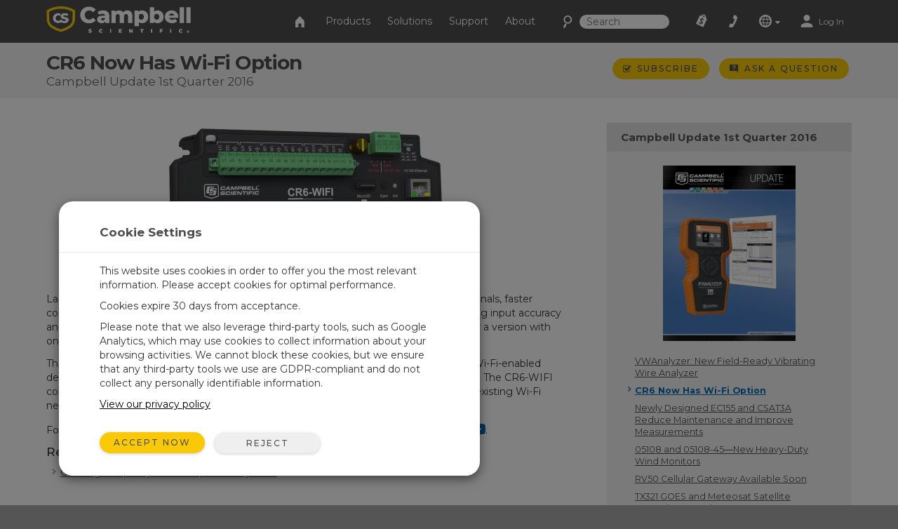

--- FILE ---
content_type: text/html;charset=UTF-8
request_url: https://www.campbellsci.com/news-cr6-wi-fi-option
body_size: 32443
content:


	
	
	
	
	
	
	
	
	
	
		

	
	

	

	

	


	

	

	

	

	

	

	

	



		
		

		
		
		

		
		
		

		
		
		
		

		
		

		
		
		

		
		
        
                
    

		
		
	    
    	
			
		
    

		
		
        
            
                
                

                
                
                

                
                

        
        
        
        
                
            
        
    

		
		
        
        
            
        
    

		
		
        
    

		
	

                
                    

    

    

    

    

    

    

    

	

    


    

    

    

    

    

    

    

    
	
    
	


	


<!DOCTYPE html>
<html lang="en" prefix="og: http://ogp.me/ns#">
<head>
	<script type="text/javascript">
		window.dataLayer = window.dataLayer || [];
		
		
		(function(w,d,s,l,i){w[l]=w[l]||[];w[l].push({'gtm.start':
		new Date().getTime(),event:'gtm.js'});var f=d.getElementsByTagName(s)[0],
		j=d.createElement(s),dl=l!='dataLayer'?'&l='+l:'';j.async=true;j.src=
		'//www.googletagmanager.com/gtm.js?id='+i+dl;f.parentNode.insertBefore(j,f);
		})(window,document,'script','dataLayer','GTM-5W2JQR');
		
		var _sj = _sj || [];
		_sj.push(['company', '1517865854326429297']);
		_sj.push(['collection', 'campbellsci-com']);
		(function () {
			var sj = document.createElement('script');
			sj.type = 'text/javascript';
			sj.async = true;
			sj.src = 'https://cdn.sajari.com/js/sj.js';
			var s = document.getElementsByTagName('script')[0];
			s.parentNode.insertBefore(sj, s);
		})();
		
	</script>
	<meta charset="utf-8">
	<meta http-equiv="X-UA-Compatible" content="IE=edge">
	<meta name="viewport" content="width=device-width, initial-scale=1">
	
	<meta name="google-site-verification" content="z58GTvJHD4A4WKy50HMCowKPVHJDBIarSwEp50DTC08" />
	<meta name="msvalidate.01" content="94818FEBA631EC334FD50D82BBCEEF5B" />
	<meta name="description" content="CR6 Now Has Wi-Fi Option">
	
	
	<link rel="icon" href="/favicon.ico">
	
		<title>CR6 Now Has Wi-Fi Option: Campbell Update 1st Quarter 2016</title>
	

	<link href="/layouts/main/bootstrap/css/bootstrap.min.css" rel="stylesheet">
	<link href="/layouts/main/styles/jqueryui/jquery-ui-1.10.3.custom.min.css" rel="stylesheet" type="text/css" />
	<link href="/layouts/main/styles/styles.css" rel="stylesheet">
	
    <!-- HTML5 shim and Respond.js for IE8 support of HTML5 elements and media queries -->
	<!--[if lt IE 9]>
		  <script src="https://oss.maxcdn.com/html5shiv/3.7.2/html5shiv.min.js"></script>
		  <script src="https://oss.maxcdn.com/respond/1.4.2/respond.min.js"></script>
	<![endif]-->
	<script>(function(a){if(a.$)return;var b=[];a.$=function(c){b.push(c)};a.defer$=function(){while(f=b.shift())$(f)}})(window);</script>
	
	
	

	<script type="application/ld+json">
		{ 
		"@context": "http://schema.org", 
		"@type": "Article",
		"headline": "CR6 Now Has Wi-Fi Option",
		"url": "https://www.campbellsci.com/news-cr6-wi-fi-option",
		"author": "Campbell Scientific",
		
		"image": {
			"@type": "ImageObject",
			"url": "https://campbellsci-res.cloudinary.com/image/upload/f_auto,c_limit,w_500,h_500/8034.png",
			"height": "*",
			"width": "500"
		},
		
		"publisher": {
			"@type": "Organization",
			"name": "Campbell Scientific",
			"logo": {
				"@type": "ImageObject",
				"url": "https://campbellsci-res.cloudinary.com/image/upload/f_auto,c_limit,w_500,h_500/4993.png",
				"height": "140",
				"width": "500"
			}
		},
		"datePublished": "2016-02-02",
		"dateModified": "2016-02-02",
		"mainEntityOfPage": "WebPage"
		}
	</script>
	</head>

<body data-sj-meta-pageType="newsArticle">
	
	<noscript><iframe src="//www.googletagmanager.com/ns.html?id=GTM-5W2JQR" height="0" width="0" style="display:none;visibility:hidden"></iframe></noscript>
	
	<header id="header">
		

<nav id="top-nav" class="navbar navbar-default navbar-fixed-top">
    <div class="container-fluid">
        <div id="nav-container" class="container">
            <!-- Brand and toggle get grouped for better mobile display -->
            
            <div class="navbar-header">
                <button type="button" class="navbar-toggle collapsed" data-toggle="collapse" data-target="#nav-menu">
                    <span class="sr-only">Toggle navigation</span>
                    <i class="csi-iconfont csi-menu"></i>
                </button>
                <a href="/contact">
                    <button type="button" id="contact-toggle" class="navbar-toggle collapsed navbar-btn">
                        <i class="csi-iconfont csi-phone"></i>
                    </button>
                </a>
                <button type="button" id="srch-toggle" class="navbar-toggle collapsed hidden-md hidden-sm" data-toggle="collapse" data-target="#srch-menu">
                    <i class="csi-iconfont csi-search"></i>
                </button>
                <form class="hidden-lg hidden-xs ssearch" role="search" method="get" action="/search">
                    <div class="form-group">
                        <i class="csi-iconfont csi-search"></i> <input type="text" size="10" name="q" id="q-first" class="siteSearch" placeholder="Search">
                    </div>
                </form>
                <ul class="no-collapse nav navbar-nav csimainnav hidden-lg hidden-sm hidden-xs">
                    
                        <li><a href="/products">Products</a></li>
                    
                        <li><a href="/solutions">Solutions</a></li>
                    
                        <li><a href="/support">Support</a></li>
                    
                        <li><a href="/about">About</a></li>
                    
                </ul>
                <a href="/" class="left">
                    <img height="38" src="/layouts/main/styles/images/logo.png" alt="Campbell Scientific logo" class="hidden-xs" />
                    <img id="logo" width="161" height="38" src="/layouts/main/styles/images/logo.svg" alt="Campbell Scientific logo"  class="hidden-lg hidden-md hidden-sm" />
                    <img id="shield" width="36" height="36" src="/layouts/main/styles/images/shield.svg" alt="Campbell Scientific logo" />
                </a>

            </div>
            <div id="srch-menu" class="collapse navbar-collapse navbar-right">
                <form class="navbar-form navbar-left hidden-lg hidden-md" role="search" method="get" action="/search">
                    <div class="form-group">
                        <div class="input-group">
                            <span class="input-group-addon"><i class="csi-iconfont csi-search"></i></span>
                            <input type="text" name="q" id="q-second" class="siteSearch" size="200" placeholder="Search">
                        </div>
                    </div>
                </form>
            </div>
            
            <!-- Collect the nav links, forms, and other content for toggling -->
            <div id="nav-menu" class="collapse navbar-collapse navbar-right">
                <ul class="nav navbar-nav navbar-left csimainnav hidden-md">
                    <li>
                      <a href="/">
                      <i class="csi-iconfont csi-home"></i> <span class="hidden-lg"> Home</span></a>
                    </li>
                    
                    <li><a href="/products"><i class="hidden-lg csi-iconfont csi-angle-right"></i> Products</a></li>
                    
                    <li><a href="/solutions"><i class="hidden-lg csi-iconfont csi-angle-right"></i> Solutions</a></li>
                    
                    <li><a href="/support"><i class="hidden-lg csi-iconfont csi-angle-right"></i> Support</a></li>
                    
                    <li><a href="/about"><i class="hidden-lg csi-iconfont csi-angle-right"></i> About</a></li>
                    
                </ul>
                
                <form class="navbar-form navbar-left hidden-md hidden-sm hidden-xs" role="search" method="get" action="/search">
                    <div class="form-group">
                        <i class="csi-iconfont csi-search fssearch"></i> <input type="text" size="10" name="q" id="q-first" class="siteSearch" placeholder="Search">
                    </div>
                </form>
                
                <ul class="nav navbar-nav navbar-left">
                    
                        <li>
                            <a href="/cart" class="gaq" data-track="quotes|quotes_view">
                                
                                    <i class="csi-iconfont csi-order"></i>
                                    <span class="hidden-lg">Quote List</span>
                                
                                <div  id="c-count">
                                    
                                </div>
                            </a>
                        </li>
                        <li class="hidden-md hidden-sm hidden-xs">
                            <a href="/contact"><i align="left" class="csi-iconfont csi-phone"></i> <span class="hidden-lg">Contact</span></a>
                        </li>
                        <li class="dropdown">
                            <a data-toggle="dropdown" class="dropdown-toggle">
                                <i class="csi-iconfont csi-globe"></i>
                                <span class="hidden-lg">Regional Websites</span>
                                <i class="csi-iconfont csi-down-dir mini"></i>
                            </a>
                            <ul class="dropdown-menu" aria-labelledby="globedrop" id="globedropmenu">
                                <li class="dropdown-header hidden-md hidden-sm hidden-xs"><strong>Regional Websites</strong></li>
                                <li role="separator" class="divider hidden-md hidden-sm hidden-xs"></li>
                                
                                <li >
                                    <a href="https://www.campbellsci.co.za">Africa</a>
                                </li>
                                
                                <li >
                                    <a href="https://www.campbellsci.com.au">Australia</a>
                                </li>
                                
                                <li >
                                    <a href="https://www.campbellsci.com.br">Brasil</a>
                                </li>
                                
                                <li >
                                    <a href="https://www.campbellsci.ca">Canada</a>
                                </li>
                                
                                <li >
                                    <a href="https://www.campbellsci.cc">Centro Caribe</a>
                                </li>
                                
                                <li >
                                    <a href="https://www.campbellsci.de">Deutschland</a>
                                </li>
                                
                                <li >
                                    <a href="https://www.campbellsci.es">España</a>
                                </li>
                                
                                <li >
                                    <a href="https://www.campbellsci.eu">Europe</a>
                                </li>
                                
                                <li >
                                    <a href="https://www.campbellsci.fr">France</a>
                                </li>
                                
                                <li >
                                    <a href="https://www.campbellsci.in">India</a>
                                </li>
                                
                                <li >
                                    <a href="https://www.campbellsci.co.jp">Japan</a>
                                </li>
                                
                                <li class="active">
                                    <a href="https://www.campbellsci.com">United States</a>
                                </li>
                                
                                <li >
                                    <a href="https://www.campbellsci.asia">ภาษาไทย</a>
                                </li>
                                
                                <li >
                                    <a href="https://www.campbellsci.com.cn">中国</a>
                                </li>
                                
                                <li role="separator" class="divider"></li>
                                <li><a href="/contact#dir">Country Directory <i class="csi-iconfont csi-angle-right primary normal"></i></a></li>
                            </ul>
                        </li>
                        <li class="dropdown">
                            
                                <a href="https://www.campbellsci.com/login" rel="id:172|title:Account Login" title="Login" accesskey="l" >
                                    <i class="csi-iconfont csi-user"></i> <span class="eighty5font loginLinkNav">Log In</span>
                                </a>
                            
                        </li>
                    
                    </ul>
            </div>
        </div><!-- /.container -->
    </div><!-- /.container-fluid -->
</nav>
<div id="topper">
    <div>
        <a href="#header" accesskey="t" class="btn return-to-top"><i class="csi-iconfont csi-forward rotate"></i></a>
    </div>
</div>

	</header>
	
	<div id="page_content">
		
			
	<div class="container-fluid gray">
		<div class="container posRel">
			<div id="pageHeader" class="col-lg-8 col-md-8 col-sm-8 col-xs-8">
				<h1>
					CR6 Now Has Wi-Fi Option
					<span>Campbell Update 1st Quarter 2016</span>
				</h1>
			</div>
			<div id="ctaholder" class="col-lg-4 col-md-4 col-sm-4 col-xs-4">
				

	



<div id="cta">
	
			<a id="cta-subscribe" class="btn btn-primary btn-sm gaq" href="/subscriptions" data-track="Subscribe">
				<span class="csi-iconfont csi-check normal"></span>
				<span class="hidden-sm hidden-xs">Subscribe</span>
			</a>
		

	
	
			<a  id="cta-ask" class="btn btn-primary btn-sm gaq hidden-xs" href="/questions" data-track="questions|questions_ask_open|news-cr6-wi-fi-option"  accesskey="a" rel="id:275|title:Ask a Question|t:43|b:840|width:800px">
				<i class="csi-iconfont csi-question normal"></i>
				<span class="hidden-sm hidden-xs">Ask a Question</span>
			</a>
			<a  id="cta-ask" class="btn btn-primary btn-sm gaq visible-xs-inline-block" href="/questions?source=news-cr6-wi-fi-option" data-track="questions|questions_ask_open|news-cr6-wi-fi-option"  accesskey="a" rel="id:275|title:Ask a Question|t:43|b:840">
				<i class="csi-iconfont csi-question normal"></i>
				<span class="hidden-sm hidden-xs">Ask a Question</span>
			</a>
		

</div>

			</div>
			
			
		</div>
	</div>
	
	
	


		
        
        
            
        

        

        

        
        
        
            
            
                
                
                    
                
                    
                
                
            
                
                
                    
                
                
            
            
            
            
            
        
        

        
        
            
                
                    
                
            
        
        
        
            
        
        
        
        
        
        
        
                
                    
                        
                        
                
                    <div class="container-fluid  toprow ">
                        <div class="container">
                            <div id="row96_" class="row adminC ">
                         
                                
                                
                                
                                  
                                  
                                  
									
										<div class="rowContenttrue">
											
									  <div class="col-lg-8 col-md-8 col-sm-12 col-xs-12 loc" data-loc="1" data-row="85" rel="1|row:85">
											
												

        
        
            
                
					
						
						
						
    

    

    

    

    

    
						
	
						
							
							<div id="c_96" data-mstid="237" style="padding:0px 0px 25px 0px ;position:relative;" class="clearfix cHolder st237" 
        >
								
							













<div class="hidden-md hidden-lg">

	
	
		
		
		
			
			
			
				
			
			
				<div class="slider-menu">
				
				<div class="comp toc" rel="load_tablecontent" id="recid:840|tblid:107|view:0|fids:0">
					<span class="slider-btn" data-toggle="collapse" data-target="#acc-menu" aria-expanded="false" aria-controls="collapseAcctMenu">
						<i class="csi-iconfont csi-menu normal hidden-lg hidden-md"></i> Campbell Update 1st Quarter 2016
						 
					</span>
	
				</div>
				
				
					<div class="collapse" id="acc-menu" style="clear:both;">
	
	
				
	
					<div class="img_holder toc">
						
						
							
								<img class="hidden-sm-down" src="https://campbellsci-res.cloudinary.com/image/upload/f_auto,c_limit,w_250,h_250/8034.jpg" style="max-width:215px;">
							
						
	
						<div class="newsletterdoc">
							
						</div>
					</div>
					
					
				
						<div class="comp" rel="load_tablecontent" id="recid:3108|tblid:46|view:0|fids:1142">
							
								<ul class="articles">
									
										<li ><a href="/news-new-vibrating-wire-analyzer">VWAnalyzer: New Field-Ready Vibrating Wire Analyzer </a></li>
									
										<li class="active"><a href="/news-cr6-wi-fi-option">CR6 Now Has Wi-Fi Option</a></li>
									
										<li ><a href="/news-new-design-ec155-csat3a">Newly Designed EC155 and CSAT3A Reduce Maintenance and Improve Measurements</a></li>
									
										<li ><a href="/news-05108-wind-monitors">05108 and 05108-45―New Heavy-Duty Wind Monitors</a></li>
									
										<li ><a href="/news-new-cellular-gateway">RV50 Cellular Gateway Available Soon</a></li>
									
										<li ><a href="/news-new-transmitter-coming-soon">TX321 GOES and Meteosat Satellite Transmitter Coming Soon</a></li>
									
										<li ><a href="/news-colombia-geothermal-development">Case Study: Geothermal Development in Colombia</a></li>
									
										<li ><a href="/news-puerto-rico-dam-monitoring">Case Study: Dam Monitoring in Puerto Rico</a></li>
									
										<li ><a href="/news-tip-awaken-usb-force">Tips and Tricks: Awaken the Force of USB</a></li>
									
								</ul>
							
						</div>
						<div style="text-align:center;margin-top:20px;">
							
							<a class="btn btn-default" href="/newsletters?view=all">Show All Newsletters</a>
						</div>
					</div>
				
		</div>
		
	


</div>


<div class="comp" rel="load_tablecontent" id="recid:840|tblid:107|view:0|fids:0">
	<div class="marticle responsive-imgs">
		<div class="blue" style="font-size:.9em;padding:0 0 7px;">
		
		
		</div>
		<p style="text-align: center;"><img src="https://res.cloudinary.com/campbellsci/image/upload/w_400,h_400,c_limit,f_auto/7386.png" alt="CR6-WIFI datalogger" width="400" height="220" /></p>
<p>Last year we introduced the CR6, a powerful datalogger that featured universal (U) terminals, faster communication, low power requirements, built in USB, compact size, and excellent analog input accuracy and resolution. To make the CR6 even more convenient for our customers, we now offer a version with onboard Wi-Fi capability.<o:p></o:p></p>
<p>The CR6-WIFI is the ideal solution for short-range wireless IP communications. Using a Wi-Fi-enabled device and our free LoggerLink mobile app, you can wirelessly connect to the CR6-WIFI. The CR6-WIFI comes factory-configured as a Wi-Fi access point, but also can be configured to join an existing Wi-Fi network with standard or enterprise (EAP) security.<o:p></o:p></p>
<p>For more information, watch the <a href="https://www.campbellsci.com/videos?video=86">"CR6-WIFI Datalogger | Setting up a Network" video</a> <a href="https://www.campbellsci.com/videos?video=86"><i class="csi-iconfont csi-youtube-play" style="color: #026cb6; margin-right: 0;"></i></a>.</p>
		
			<div id="related_links">
				<h2 class="h4">Related Pages</h4>
				<ul>
				
					<li>
						<a href="/cr6" target="_blank">CR6 High-Capacity Data-Acquisition System</a>
					</li>
				
				</ul>
			</div>
		
	</div>
</div>


	
	






	
	


						
							</div>
						
					
                    
                
            
                
					
						
						
						
    

    

    

    

    

    
						
	
						
							
							<div id="c_81" data-mstid="15219" style="padding:20px 0px 50px 0px ;position:relative;" class="clearfix cHolder st15219" 
        >
								
							


	
		<div class="comp" >
			<div class="block_holder">
				
				<p></p>
<p><strong>We're active on social media!</strong><br />Stay informed with our latest updates by following us on these platforms:</p>
<div class="row"><!--<div class="col-lg-3 col-md-3 col-sm-3 col-xs-6 text-center"><a href="https://www.twitter.com/CampbellSci" target="_blank" rel="noopener"><i class="csi-iconfont csi-twitter" style="color: #1da1f2; font-size: 60px; margin: 10px 0 0;"></i></a><br /><a href="https://www.twitter.com/CampbellSci" target="_blank" rel="noopener">Twitter</a></div>--> <!--<div class="col-lg-3 col-md-3 col-sm-3 col-xs-6 text-center"><a href="https://www.facebook.com/campbellsci" target="_blank" rel="noopener"><i class="csi-iconfont csi-facebook" style="color: #3b5998; font-size: 60px; margin: 10px 0 0;"></i></a><br /><a href="https://www.facebook.com/campbellsci" target="_blank" rel="noopener">Facebook</a></div>-->
<div class="col-lg-2 col-md-2 col-sm-2 col-xs-12 text-center"><a href="https://www.linkedin.com/company/campbell-scientific" target="_blank" rel="noopener"><i class="csi-iconfont csi-linkedin" style="color: #0077b5; font-size: 60px; margin: 10px 0 0;"></i></a><br /><a href="https://www.linkedin.com/company/campbell-scientific" target="_blank" rel="noopener">LinkedIn</a></div>
<div class="col-lg-2 col-md-2 col-sm-2 col-xs-12 text-center"><a href="https://www.youtube.com/user/CampbellScientific" target="_blank" rel="noopener"><i class="csi-iconfont csi-youtube" style="color: #cc181e; font-size: 60px; margin: 10px 0 0;"></i></a><br /><a href="https://www.youtube.com/user/CampbellScientific" target="_blank" rel="noopener">YouTube</a></div>
</div>
<!--<div class="col-lg-3 col-md-3 col-sm-3 col-xs-6 text-center">-->
			</div>
		</div>
	


						
							</div>
						
					
                    
                
            
        
    
											
									   </div>
								   
										</div>
									
                                
                                  
                                  
                                  
									
										<div class="rowContenttrue">
											
									  <div class="col-lg-4 col-md-4 col-sm-12 col-xs-12 loc" data-loc="2" data-row="85" rel="2|row:85">
											
												

        
        
            
                
					
						
						
						
    

    

    

    

    

    
						
	
						
							
							<div id="c_161" data-mstid="239" style="padding:0px 0px 15px 0px ;position:relative;" class="clearfix cHolder st239" 
        >
								
							<style>
	.img_holder{margin-bottom:15px;}
	.img_holder img{max-width:215px;}
</style>


	
	
	
		
		
		
			
		
		
		<div class="slider-menu hidden-xs hidden-sm">
			
				<div class="comp toc" rel="load_tablecontent" id="recid:840|tblid:107|view:0|fids:0">
					<span class="slider-btn" data-toggle="collapse" data-target="#acc-menu" aria-expanded="false" aria-controls="collapseAcctMenu">
						<i class="csi-iconfont csi-menu normal hidden-lg hidden-md"></i> Campbell Update 1st Quarter 2016 
					</span>
				</div>
			
			<div class="collapse" id="acc-menu">

			

				<div class="img_holder toc">
					
						
							<img class="hidden-sm-down" src="https://campbellsci-res.cloudinary.com/image/upload/f_auto,c_limit,w_250,h_250/8034.png" alt="campbell update 1st quarter 2016">
						
					

					<div class="newsletterdoc">
						
					</div>
				</div>
				<div class="comp" rel="load_tablecontent" id="recid:3108|tblid:46|view:0|fids:1142">
					
						<ul class="articles">
							
								<li ><a href="/news-new-vibrating-wire-analyzer">VWAnalyzer: New Field-Ready Vibrating Wire Analyzer </a></li>
							
								<li class="active"><a href="/news-cr6-wi-fi-option">CR6 Now Has Wi-Fi Option</a></li>
							
								<li ><a href="/news-new-design-ec155-csat3a">Newly Designed EC155 and CSAT3A Reduce Maintenance and Improve Measurements</a></li>
							
								<li ><a href="/news-05108-wind-monitors">05108 and 05108-45―New Heavy-Duty Wind Monitors</a></li>
							
								<li ><a href="/news-new-cellular-gateway">RV50 Cellular Gateway Available Soon</a></li>
							
								<li ><a href="/news-new-transmitter-coming-soon">TX321 GOES and Meteosat Satellite Transmitter Coming Soon</a></li>
							
								<li ><a href="/news-colombia-geothermal-development">Case Study: Geothermal Development in Colombia</a></li>
							
								<li ><a href="/news-puerto-rico-dam-monitoring">Case Study: Dam Monitoring in Puerto Rico</a></li>
							
								<li ><a href="/news-tip-awaken-usb-force">Tips and Tricks: Awaken the Force of USB</a></li>
							
						</ul>
					
				</div>
				<div style="text-align:center;margin-top:20px;">
					
					<a class="btn btn-default" href="/newsletters?view=all">Show All Newsletters</a>
				</div>
			</div>
		
	</div>
	


						
							</div>
						
					
                    
                
            
        
    
											
									   </div>
								   
										</div>
									
                                
                
                            </div>
                        </div>
                    </div>
                
            
                        
                    
                    
                
        
        
        
	</div>
	<footer class="hidden-print">
		


        
        


        
        

        
        



<div class="container-fluid toprow">
	<div class="container">
		<div class="row">
			<div class="col-lg-12 col-md-12 col-sm-12 col-xs-12">
				<span class="social hidden-xs">
					
						<a class="mx-4" href="https://www.youtube.com/user/CampbellScientific" target="_blank">
              <img
                src="/layouts/main/styles/images/icon-youtube.svg"
                height="20px"
              />
            </a>
					
						<a class="mx-4" href="https://www.linkedin.com/company/campbell-scientific" target="_blank">
              <img
                src="/layouts/main/styles/images/icon-linkedin.svg"
                height="20px"
              />
            </a>
					
				</span>
				<span class="lead">CAMPBELL SCIENTIFIC, INC.</span>
				<div class="margintop10 marginbottom10 hidden-lg hidden-md hidden-sm">
					
						<a href="https://www.youtube.com/user/CampbellScientific" target="_blank">
              <img
                src="/layouts/main/styles/images/icon-youtube.svg"
                height="20px"
              />
            </a>
					
						<a href="https://www.linkedin.com/company/campbell-scientific" target="_blank">
              <img
                src="/layouts/main/styles/images/icon-linkedin.svg"
                height="20px"
              />
            </a>
					
				</div>
				<hr>
			</div>
		</div>
		<div class="row">
			<div class="col-lg-2 col-md-4 col-sm-4 col-xs-12 footerdiv">
				<div class="comp tablecell" rel="load_tablecontent" id="recid:-1|tblid:49|view:0|fids:1128,1155">
					<ul class="plainlist noindentlist">
					
						<li class="footer-item">
							<a href="/">Home</a>
						</li>
					
						<li class="footer-item">
							<a href="/products">Products</a>
						</li>
					
						<li class="footer-item">
							<a href="/solutions">Solutions</a>
						</li>
					
						<li class="footer-item">
							<a href="/support">Support</a>
						</li>
					
						<li class="footer-item">
							<a href="/about">About</a>
						</li>
					
					</ul>
				</div>
			</div>
			<div class="col-lg-2 col-md-4 col-sm-4 col-xs-12 footerdiv">
				<div class="comp tablecell" rel="load_tablecontent" id="recid:-12|tblid:62|view:0|fids:1430">
					<ul class="plainlist noindentlist">
					
						
								<li class="footer-item">
									<a href="/newsroom">Newsroom</a>
								</li>
							
					
						
								<li class="footer-item">
									<a href="/partners">Partners </a>
								</li>
							
					
						
								<li class="footer-item">
									<a href="/blog">Blog Articles</a>
								</li>
							
					
						
								<li class="footer-item">
									<a href="/forum">User Forum</a>
								</li>
							
					
						
								<li class="footer-item">
									<a href="/videos">Videos and Tutorials</a>
								</li>
							
					
						
								<li class="footer-item">
									<a href="/gsa">GSA Purchases</a>
								</li>
							
					
					</ul>
				</div>
			</div>
			<div class="col-lg-2 col-md-4 col-sm-4 col-xs-12 footerdiv">
				<div class="comp tablecell" rel="load_tablecontent" id="recid:-13|tblid:62|view:0|fids:1430">
					<ul class="plainlist noindentlist">
					
						
								<li class="footer-item">
									<a href="/contact">Contact Us</a>
								</li>
							
					
						
								<li class="footer-item">
									<a href="/careers">Careers</a>
								</li>
							
					
						
								<li class="footer-item">
									<a href="/customer-center">Your Account</a>
								</li>
							
					
						
								<li class="footer-item">
									<a href="/feedback">Company Feedback</a>
								</li>
							
					
						
								<li class="footer-item">
									<a href="/iso-certifications">ISO Certifications</a>
								</li>
							
					
						
								<li class="footer-item">
									<a href="/site-map">Site Map</a>
								</li>
							
					
					</ul>
				</div>
			</div>
			<div class="col-lg-2 col-md-4 col-sm-4 col-xs-12 footerdiv tablediv">
				<div id="mapimg" class="tablecell center">
					<p><img src="/layouts/main/styles/images/us.svg" alt="country map" /></p>
				</div>
			</div>
			<div class="col-lg-2 col-md-2 col-sm-4 col-xs-12 footerdiv tablediv">
				
				<div id="geo" class="center tablecell">
					<div class="textleft">
						
						815 W 1800 N<br />
Logan, UT 84321-1784<br />
USA
					</div>
					<br>
				</div>
				
			</div>
			<div id="foot-logo" class="col-lg-2 col-md-4 col-sm-4 col-xs-12 footerdiv tablediv">
				<div class="tablecell center">
					<p><img src="/layouts/main/styles/images/shield-icon-white.svg" alt="Campbell Scientific Logo" height="80px" /></p>
				</div>
			</div>
		</div>
	</div>
</div>
<div id="subfooter" class="container-fluid">
	<div class="container">
		<div class="row">
			<div class="col-lg-12 col-md-12 col-sm-12 col-xs-12 small">
				<hr>
				<a href="/page-feedback" class="pop gaq pull-right hidden-xs" data-track="feedback|feedback_open|faqs" accesskey="s" rel="id:168|title:Site Feedback">
					<i class="small csi-iconfont csi-feedback"></i> Website Feedback
				</a>
				<a href="/page-feedback?u=faqs" class="pull-right visible-xs-block" rel="id:168|title:Site Feedback">
					<i class="small csi-iconfont csi-feedback"></i> Website Feedback
				</a>
				<a href="/copyright">&copy; 2026 Campbell Scientific, Inc.</a>
			</div>
		</div>
	</div>
</div>










	
	





	</footer>
    
	<script src="/layouts/main/scripts/jquery-1.11.3.min.js" type="text/javascript"></script>
	<script src="/layouts/main/bootstrap/js/bootstrap.min.js"></script>
	<script src="/layouts/main/scripts/scripts.js?v=1"></script>
	<script type="text/javascript" src="/layouts/main/scripts/jquery-ui.min.js"></script>
	<script type="text/javascript" src="/layouts/main/scripts/validate-min.js?v=4"></script>
	<script type="text/javascript">
		defer$(); // Run deferred jQuery scripts now that jQuery has loaded
		var pagevars = 'urla:43|urlb:840|page_template:0|uri:news-cr6-wi-fi-option';
		
		var pageVarStruct = '{"a":"43","b":"840","furl":"news-cr6-wi-fi-option"}';
	</script>
	
</body>
</html>

                
            







	